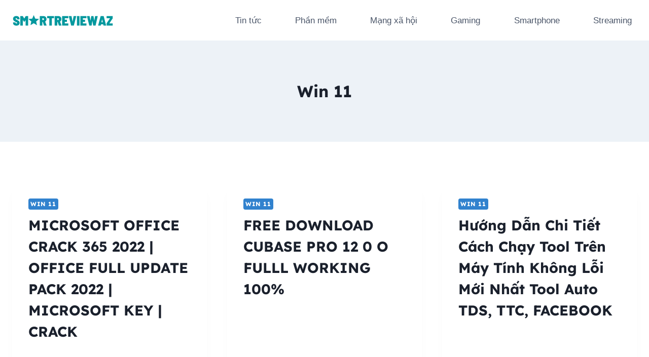

--- FILE ---
content_type: text/html; charset=utf-8
request_url: https://www.google.com/recaptcha/api2/aframe
body_size: 267
content:
<!DOCTYPE HTML><html><head><meta http-equiv="content-type" content="text/html; charset=UTF-8"></head><body><script nonce="q6FDMApHFOst8b0BW6Lm_A">/** Anti-fraud and anti-abuse applications only. See google.com/recaptcha */ try{var clients={'sodar':'https://pagead2.googlesyndication.com/pagead/sodar?'};window.addEventListener("message",function(a){try{if(a.source===window.parent){var b=JSON.parse(a.data);var c=clients[b['id']];if(c){var d=document.createElement('img');d.src=c+b['params']+'&rc='+(localStorage.getItem("rc::a")?sessionStorage.getItem("rc::b"):"");window.document.body.appendChild(d);sessionStorage.setItem("rc::e",parseInt(sessionStorage.getItem("rc::e")||0)+1);localStorage.setItem("rc::h",'1768876095974');}}}catch(b){}});window.parent.postMessage("_grecaptcha_ready", "*");}catch(b){}</script></body></html>